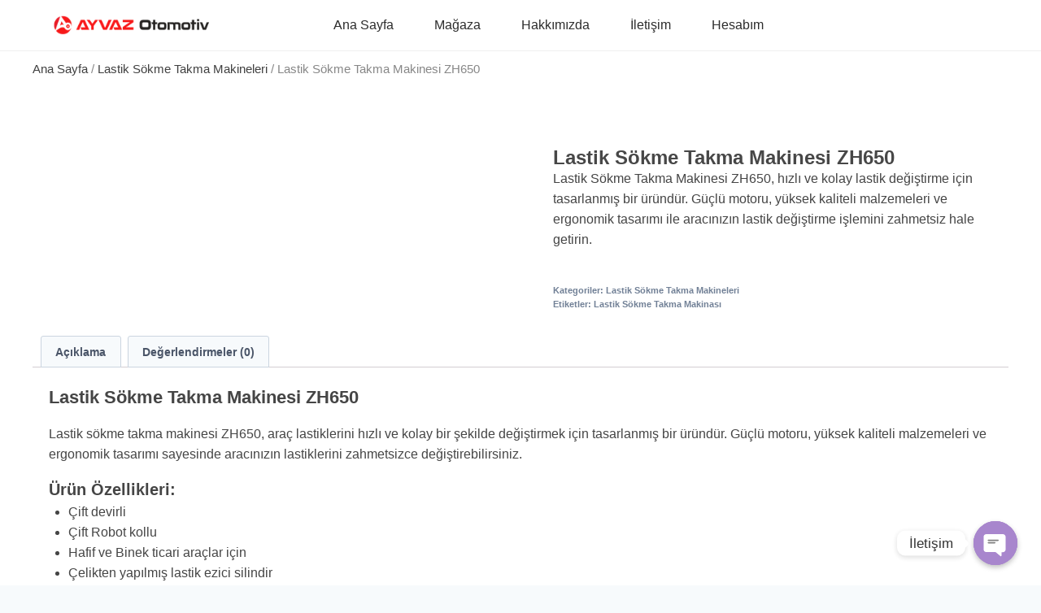

--- FILE ---
content_type: text/css
request_url: https://ayvazotomotiv.com/wp-content/uploads/elementor/css/post-3314.css?ver=1768778540
body_size: 1269
content:
.elementor-3314 .elementor-element.elementor-element-4430d0ae{--display:flex;--min-height:63px;--flex-direction:row;--container-widget-width:calc( ( 1 - var( --container-widget-flex-grow ) ) * 100% );--container-widget-height:100%;--container-widget-flex-grow:1;--container-widget-align-self:stretch;--flex-wrap-mobile:wrap;--justify-content:space-between;--align-items:center;--gap:0% 0%;--row-gap:0%;--column-gap:0%;border-style:solid;--border-style:solid;border-width:0px 0px 1px 0px;--border-top-width:0px;--border-right-width:0px;--border-bottom-width:1px;--border-left-width:0px;border-color:#DEDEDE78;--border-color:#DEDEDE78;--padding-top:0%;--padding-bottom:0%;--padding-left:5%;--padding-right:5%;}.elementor-3314 .elementor-element.elementor-element-4430d0ae:not(.elementor-motion-effects-element-type-background), .elementor-3314 .elementor-element.elementor-element-4430d0ae > .elementor-motion-effects-container > .elementor-motion-effects-layer{background-color:#FFFFFF;}.elementor-3314 .elementor-element.elementor-element-119cf967{--display:flex;--flex-direction:column;--container-widget-width:100%;--container-widget-height:initial;--container-widget-flex-grow:0;--container-widget-align-self:initial;--flex-wrap-mobile:wrap;--gap:0px 0px;--row-gap:0px;--column-gap:0px;--margin-top:0px;--margin-bottom:0px;--margin-left:0px;--margin-right:0px;--padding-top:0px;--padding-bottom:0px;--padding-left:0px;--padding-right:0px;}.elementor-widget-image .widget-image-caption{color:var( --e-global-color-text );font-family:var( --e-global-typography-text-font-family ), Sans-serif;font-weight:var( --e-global-typography-text-font-weight );}.elementor-3314 .elementor-element.elementor-element-401edaa1{width:100%;max-width:100%;text-align:start;}.elementor-3314 .elementor-element.elementor-element-401edaa1 > .elementor-widget-container{margin:0px 0px 0px 0px;padding:0px 0px 0px 0px;}.elementor-3314 .elementor-element.elementor-element-401edaa1.elementor-element{--flex-grow:0;--flex-shrink:0;}.elementor-3314 .elementor-element.elementor-element-401edaa1 img{width:196px;border-style:none;}.elementor-3314 .elementor-element.elementor-element-3fffd968{--display:flex;--flex-direction:row;--container-widget-width:calc( ( 1 - var( --container-widget-flex-grow ) ) * 100% );--container-widget-height:100%;--container-widget-flex-grow:1;--container-widget-align-self:stretch;--flex-wrap-mobile:wrap;--justify-content:flex-end;--align-items:center;--gap:0px 0px;--row-gap:0px;--column-gap:0px;--margin-top:0px;--margin-bottom:0px;--margin-left:0px;--margin-right:0px;--padding-top:0px;--padding-bottom:0px;--padding-left:0px;--padding-right:0px;}.elementor-widget-nav-menu .elementor-nav-menu .elementor-item{font-family:var( --e-global-typography-primary-font-family ), Sans-serif;font-weight:var( --e-global-typography-primary-font-weight );}.elementor-widget-nav-menu .elementor-nav-menu--main .elementor-item{color:var( --e-global-color-text );fill:var( --e-global-color-text );}.elementor-widget-nav-menu .elementor-nav-menu--main .elementor-item:hover,
					.elementor-widget-nav-menu .elementor-nav-menu--main .elementor-item.elementor-item-active,
					.elementor-widget-nav-menu .elementor-nav-menu--main .elementor-item.highlighted,
					.elementor-widget-nav-menu .elementor-nav-menu--main .elementor-item:focus{color:var( --e-global-color-accent );fill:var( --e-global-color-accent );}.elementor-widget-nav-menu .elementor-nav-menu--main:not(.e--pointer-framed) .elementor-item:before,
					.elementor-widget-nav-menu .elementor-nav-menu--main:not(.e--pointer-framed) .elementor-item:after{background-color:var( --e-global-color-accent );}.elementor-widget-nav-menu .e--pointer-framed .elementor-item:before,
					.elementor-widget-nav-menu .e--pointer-framed .elementor-item:after{border-color:var( --e-global-color-accent );}.elementor-widget-nav-menu{--e-nav-menu-divider-color:var( --e-global-color-text );}.elementor-widget-nav-menu .elementor-nav-menu--dropdown .elementor-item, .elementor-widget-nav-menu .elementor-nav-menu--dropdown  .elementor-sub-item{font-family:var( --e-global-typography-accent-font-family ), Sans-serif;font-weight:var( --e-global-typography-accent-font-weight );}.elementor-3314 .elementor-element.elementor-element-4bbba1b4 > .elementor-widget-container{margin:0px 0px 0px 0px;}.elementor-3314 .elementor-element.elementor-element-4bbba1b4 .elementor-menu-toggle{margin-left:auto;background-color:rgba(255, 255, 255, 0);}.elementor-3314 .elementor-element.elementor-element-4bbba1b4 .elementor-nav-menu .elementor-item{font-family:"Roboto", Sans-serif;font-size:16px;font-weight:400;text-transform:capitalize;}.elementor-3314 .elementor-element.elementor-element-4bbba1b4 .elementor-nav-menu--main .elementor-item{color:#2D2D2D;fill:#2D2D2D;padding-left:0px;padding-right:0px;padding-top:0px;padding-bottom:0px;}.elementor-3314 .elementor-element.elementor-element-4bbba1b4 .elementor-nav-menu--main .elementor-item:hover,
					.elementor-3314 .elementor-element.elementor-element-4bbba1b4 .elementor-nav-menu--main .elementor-item.elementor-item-active,
					.elementor-3314 .elementor-element.elementor-element-4bbba1b4 .elementor-nav-menu--main .elementor-item.highlighted,
					.elementor-3314 .elementor-element.elementor-element-4bbba1b4 .elementor-nav-menu--main .elementor-item:focus{color:#7F7F7F;fill:#7F7F7F;}.elementor-3314 .elementor-element.elementor-element-4bbba1b4 .elementor-nav-menu--main .elementor-item.elementor-item-active{color:#7F7F7F;}.elementor-3314 .elementor-element.elementor-element-4bbba1b4{--e-nav-menu-horizontal-menu-item-margin:calc( 50px / 2 );}.elementor-3314 .elementor-element.elementor-element-4bbba1b4 .elementor-nav-menu--main:not(.elementor-nav-menu--layout-horizontal) .elementor-nav-menu > li:not(:last-child){margin-bottom:50px;}.elementor-3314 .elementor-element.elementor-element-4bbba1b4 .elementor-nav-menu--dropdown a, .elementor-3314 .elementor-element.elementor-element-4bbba1b4 .elementor-menu-toggle{color:#FFFFFF;fill:#FFFFFF;}.elementor-3314 .elementor-element.elementor-element-4bbba1b4 .elementor-nav-menu--dropdown{background-color:#6F6F6F;border-style:none;border-radius:0px 0px 0px 0px;}.elementor-3314 .elementor-element.elementor-element-4bbba1b4 .elementor-nav-menu--dropdown a:hover,
					.elementor-3314 .elementor-element.elementor-element-4bbba1b4 .elementor-nav-menu--dropdown a:focus,
					.elementor-3314 .elementor-element.elementor-element-4bbba1b4 .elementor-nav-menu--dropdown a.elementor-item-active,
					.elementor-3314 .elementor-element.elementor-element-4bbba1b4 .elementor-nav-menu--dropdown a.highlighted,
					.elementor-3314 .elementor-element.elementor-element-4bbba1b4 .elementor-menu-toggle:hover,
					.elementor-3314 .elementor-element.elementor-element-4bbba1b4 .elementor-menu-toggle:focus{color:#000000;}.elementor-3314 .elementor-element.elementor-element-4bbba1b4 .elementor-nav-menu--dropdown a:hover,
					.elementor-3314 .elementor-element.elementor-element-4bbba1b4 .elementor-nav-menu--dropdown a:focus,
					.elementor-3314 .elementor-element.elementor-element-4bbba1b4 .elementor-nav-menu--dropdown a.elementor-item-active,
					.elementor-3314 .elementor-element.elementor-element-4bbba1b4 .elementor-nav-menu--dropdown a.highlighted{background-color:#FFFFFF;}.elementor-3314 .elementor-element.elementor-element-4bbba1b4 .elementor-nav-menu--dropdown a.elementor-item-active{color:#000000;background-color:#FFFFFF;}.elementor-3314 .elementor-element.elementor-element-4bbba1b4 .elementor-nav-menu--dropdown .elementor-item, .elementor-3314 .elementor-element.elementor-element-4bbba1b4 .elementor-nav-menu--dropdown  .elementor-sub-item{font-family:"Roboto", Sans-serif;}.elementor-3314 .elementor-element.elementor-element-4bbba1b4 .elementor-nav-menu--dropdown li:first-child a{border-top-left-radius:0px;border-top-right-radius:0px;}.elementor-3314 .elementor-element.elementor-element-4bbba1b4 .elementor-nav-menu--dropdown li:last-child a{border-bottom-right-radius:0px;border-bottom-left-radius:0px;}.elementor-3314 .elementor-element.elementor-element-4bbba1b4 .elementor-nav-menu--dropdown li:not(:last-child){border-style:solid;border-color:#000000;border-bottom-width:0px;}.elementor-3314 .elementor-element.elementor-element-4bbba1b4 .elementor-nav-menu--main > .elementor-nav-menu > li > .elementor-nav-menu--dropdown, .elementor-3314 .elementor-element.elementor-element-4bbba1b4 .elementor-nav-menu__container.elementor-nav-menu--dropdown{margin-top:20px !important;}.elementor-3314 .elementor-element.elementor-element-4bbba1b4 div.elementor-menu-toggle{color:#848484;}.elementor-3314 .elementor-element.elementor-element-4bbba1b4 div.elementor-menu-toggle svg{fill:#848484;}.elementor-3314 .elementor-element.elementor-element-4bbba1b4 div.elementor-menu-toggle:hover, .elementor-3314 .elementor-element.elementor-element-4bbba1b4 div.elementor-menu-toggle:focus{color:#ACA298;}.elementor-3314 .elementor-element.elementor-element-4bbba1b4 div.elementor-menu-toggle:hover svg, .elementor-3314 .elementor-element.elementor-element-4bbba1b4 div.elementor-menu-toggle:focus svg{fill:#ACA298;}.elementor-theme-builder-content-area{height:400px;}.elementor-location-header:before, .elementor-location-footer:before{content:"";display:table;clear:both;}@media(max-width:1024px){.elementor-3314 .elementor-element.elementor-element-4430d0ae{border-width:0px 0px 2px 0px;--border-top-width:0px;--border-right-width:0px;--border-bottom-width:2px;--border-left-width:0px;}.elementor-3314 .elementor-element.elementor-element-4bbba1b4 .elementor-nav-menu--dropdown a{padding-top:20px;padding-bottom:20px;}.elementor-3314 .elementor-element.elementor-element-4bbba1b4 .elementor-nav-menu--main > .elementor-nav-menu > li > .elementor-nav-menu--dropdown, .elementor-3314 .elementor-element.elementor-element-4bbba1b4 .elementor-nav-menu__container.elementor-nav-menu--dropdown{margin-top:29px !important;}}@media(min-width:768px){.elementor-3314 .elementor-element.elementor-element-4430d0ae{--content-width:1200px;}.elementor-3314 .elementor-element.elementor-element-119cf967{--width:30%;}.elementor-3314 .elementor-element.elementor-element-3fffd968{--width:70%;}}@media(max-width:767px){.elementor-3314 .elementor-element.elementor-element-4430d0ae{--flex-direction:row;--container-widget-width:initial;--container-widget-height:100%;--container-widget-flex-grow:1;--container-widget-align-self:stretch;--flex-wrap-mobile:wrap;--margin-top:0px;--margin-bottom:0px;--margin-left:0px;--margin-right:0px;}.elementor-3314 .elementor-element.elementor-element-119cf967{--width:50%;--flex-direction:row;--container-widget-width:initial;--container-widget-height:100%;--container-widget-flex-grow:1;--container-widget-align-self:stretch;--flex-wrap-mobile:wrap;--gap:0px 0px;--row-gap:0px;--column-gap:0px;--margin-top:0px;--margin-bottom:0px;--margin-left:0px;--margin-right:0px;--padding-top:0px;--padding-bottom:0px;--padding-left:0px;--padding-right:0px;}.elementor-3314 .elementor-element.elementor-element-401edaa1{width:var( --container-widget-width, 100% );max-width:100%;--container-widget-width:100%;--container-widget-flex-grow:0;}.elementor-3314 .elementor-element.elementor-element-401edaa1 > .elementor-widget-container{margin:0px 0px 0px 0px;padding:0px 0px 0px 0px;}.elementor-3314 .elementor-element.elementor-element-401edaa1 img{width:100%;max-width:100%;height:100%;border-radius:0px 0px 0px 0px;}.elementor-3314 .elementor-element.elementor-element-3fffd968{--width:45%;--flex-direction:row;--container-widget-width:initial;--container-widget-height:100%;--container-widget-flex-grow:1;--container-widget-align-self:stretch;--flex-wrap-mobile:wrap;--margin-top:0px;--margin-bottom:0px;--margin-left:0px;--margin-right:0px;--padding-top:0px;--padding-bottom:0px;--padding-left:0px;--padding-right:0px;}.elementor-3314 .elementor-element.elementor-element-4bbba1b4{width:auto;max-width:auto;}.elementor-3314 .elementor-element.elementor-element-4bbba1b4 > .elementor-widget-container{margin:0px 0px 0px 0px;padding:0% 0% 0% 0%;}.elementor-3314 .elementor-element.elementor-element-4bbba1b4 .elementor-nav-menu--dropdown{border-radius:0px 0px 0px 0px;}.elementor-3314 .elementor-element.elementor-element-4bbba1b4 .elementor-nav-menu--dropdown li:first-child a{border-top-left-radius:0px;border-top-right-radius:0px;}.elementor-3314 .elementor-element.elementor-element-4bbba1b4 .elementor-nav-menu--dropdown li:last-child a{border-bottom-right-radius:0px;border-bottom-left-radius:0px;}.elementor-3314 .elementor-element.elementor-element-4bbba1b4 .elementor-nav-menu--dropdown a{padding-left:20px;padding-right:20px;padding-top:20px;padding-bottom:20px;}.elementor-3314 .elementor-element.elementor-element-4bbba1b4 .elementor-nav-menu--main > .elementor-nav-menu > li > .elementor-nav-menu--dropdown, .elementor-3314 .elementor-element.elementor-element-4bbba1b4 .elementor-nav-menu__container.elementor-nav-menu--dropdown{margin-top:15px !important;}}

--- FILE ---
content_type: text/css
request_url: https://ayvazotomotiv.com/wp-content/uploads/elementor/css/post-3335.css?ver=1768778540
body_size: 2134
content:
.elementor-3335 .elementor-element.elementor-element-14e9beef{--display:flex;--flex-direction:row;--container-widget-width:calc( ( 1 - var( --container-widget-flex-grow ) ) * 100% );--container-widget-height:100%;--container-widget-flex-grow:1;--container-widget-align-self:stretch;--flex-wrap-mobile:wrap;--justify-content:space-around;--align-items:stretch;--gap:0px 0px;--row-gap:0px;--column-gap:0px;--margin-top:0px;--margin-bottom:0px;--margin-left:0px;--margin-right:0px;--padding-top:4%;--padding-bottom:2%;--padding-left:5%;--padding-right:5%;}.elementor-3335 .elementor-element.elementor-element-14e9beef:not(.elementor-motion-effects-element-type-background), .elementor-3335 .elementor-element.elementor-element-14e9beef > .elementor-motion-effects-container > .elementor-motion-effects-layer{background-color:#F5F5F7;}.elementor-3335 .elementor-element.elementor-element-d808e5{--display:flex;--flex-direction:column;--container-widget-width:100%;--container-widget-height:initial;--container-widget-flex-grow:0;--container-widget-align-self:initial;--flex-wrap-mobile:wrap;--gap:20px 20px;--row-gap:20px;--column-gap:20px;--margin-top:0px;--margin-bottom:0px;--margin-left:0px;--margin-right:0px;--padding-top:0px;--padding-bottom:0px;--padding-left:0px;--padding-right:20px;}.elementor-3335 .elementor-element.elementor-element-d808e5.e-con{--flex-grow:0;--flex-shrink:0;}.elementor-widget-heading .elementor-heading-title{font-family:var( --e-global-typography-primary-font-family ), Sans-serif;font-weight:var( --e-global-typography-primary-font-weight );color:var( --e-global-color-primary );}.elementor-3335 .elementor-element.elementor-element-358a945c .elementor-heading-title{font-family:"Inter", Sans-serif;font-size:20px;font-weight:600;text-transform:capitalize;font-style:normal;text-decoration:none;line-height:24px;letter-spacing:0px;word-spacing:0px;color:#454545;}.elementor-widget-nav-menu .elementor-nav-menu .elementor-item{font-family:var( --e-global-typography-primary-font-family ), Sans-serif;font-weight:var( --e-global-typography-primary-font-weight );}.elementor-widget-nav-menu .elementor-nav-menu--main .elementor-item{color:var( --e-global-color-text );fill:var( --e-global-color-text );}.elementor-widget-nav-menu .elementor-nav-menu--main .elementor-item:hover,
					.elementor-widget-nav-menu .elementor-nav-menu--main .elementor-item.elementor-item-active,
					.elementor-widget-nav-menu .elementor-nav-menu--main .elementor-item.highlighted,
					.elementor-widget-nav-menu .elementor-nav-menu--main .elementor-item:focus{color:var( --e-global-color-accent );fill:var( --e-global-color-accent );}.elementor-widget-nav-menu .elementor-nav-menu--main:not(.e--pointer-framed) .elementor-item:before,
					.elementor-widget-nav-menu .elementor-nav-menu--main:not(.e--pointer-framed) .elementor-item:after{background-color:var( --e-global-color-accent );}.elementor-widget-nav-menu .e--pointer-framed .elementor-item:before,
					.elementor-widget-nav-menu .e--pointer-framed .elementor-item:after{border-color:var( --e-global-color-accent );}.elementor-widget-nav-menu{--e-nav-menu-divider-color:var( --e-global-color-text );}.elementor-widget-nav-menu .elementor-nav-menu--dropdown .elementor-item, .elementor-widget-nav-menu .elementor-nav-menu--dropdown  .elementor-sub-item{font-family:var( --e-global-typography-accent-font-family ), Sans-serif;font-weight:var( --e-global-typography-accent-font-weight );}.elementor-3335 .elementor-element.elementor-element-13a767b0 > .elementor-widget-container{margin:0px 0px 0px 0px;padding:0px 0px 0px 0px;}.elementor-3335 .elementor-element.elementor-element-13a767b0.elementor-element{--align-self:flex-start;}.elementor-3335 .elementor-element.elementor-element-13a767b0 .elementor-nav-menu .elementor-item{font-family:"Roboto", Sans-serif;font-size:18px;font-weight:300;text-transform:capitalize;font-style:normal;text-decoration:none;line-height:2em;letter-spacing:-0.8px;word-spacing:0px;}.elementor-3335 .elementor-element.elementor-element-13a767b0 .elementor-nav-menu--main .elementor-item{color:#313131;fill:#313131;padding-left:0px;padding-right:0px;padding-top:0px;padding-bottom:0px;}.elementor-3335 .elementor-element.elementor-element-13a767b0 .elementor-nav-menu--main .elementor-item:hover,
					.elementor-3335 .elementor-element.elementor-element-13a767b0 .elementor-nav-menu--main .elementor-item.elementor-item-active,
					.elementor-3335 .elementor-element.elementor-element-13a767b0 .elementor-nav-menu--main .elementor-item.highlighted,
					.elementor-3335 .elementor-element.elementor-element-13a767b0 .elementor-nav-menu--main .elementor-item:focus{color:#474747;fill:#474747;}.elementor-3335 .elementor-element.elementor-element-13a767b0{--e-nav-menu-horizontal-menu-item-margin:calc( 0px / 2 );}.elementor-3335 .elementor-element.elementor-element-13a767b0 .elementor-nav-menu--main:not(.elementor-nav-menu--layout-horizontal) .elementor-nav-menu > li:not(:last-child){margin-bottom:0px;}.elementor-3335 .elementor-element.elementor-element-13a767b0 .elementor-nav-menu--dropdown .elementor-item, .elementor-3335 .elementor-element.elementor-element-13a767b0 .elementor-nav-menu--dropdown  .elementor-sub-item{font-family:"Inter", Sans-serif;font-size:16px;font-weight:500;text-transform:capitalize;font-style:normal;text-decoration:none;letter-spacing:-0.2px;word-spacing:0px;}.elementor-3335 .elementor-element.elementor-element-4de4c815{--display:flex;--flex-direction:column;--container-widget-width:100%;--container-widget-height:initial;--container-widget-flex-grow:0;--container-widget-align-self:initial;--flex-wrap-mobile:wrap;--gap:20px 20px;--row-gap:20px;--column-gap:20px;--margin-top:0px;--margin-bottom:0px;--margin-left:0px;--margin-right:0px;--padding-top:0px;--padding-bottom:0px;--padding-left:0px;--padding-right:20px;}.elementor-3335 .elementor-element.elementor-element-4de4c815.e-con{--flex-grow:0;--flex-shrink:0;}.elementor-3335 .elementor-element.elementor-element-6eef744c .elementor-heading-title{font-family:"Inter", Sans-serif;font-size:20px;font-weight:600;text-transform:capitalize;font-style:normal;text-decoration:none;line-height:24px;letter-spacing:0px;word-spacing:0px;color:#454545;}.elementor-widget-icon-list .elementor-icon-list-item:not(:last-child):after{border-color:var( --e-global-color-text );}.elementor-widget-icon-list .elementor-icon-list-icon i{color:var( --e-global-color-primary );}.elementor-widget-icon-list .elementor-icon-list-icon svg{fill:var( --e-global-color-primary );}.elementor-widget-icon-list .elementor-icon-list-item > .elementor-icon-list-text, .elementor-widget-icon-list .elementor-icon-list-item > a{font-family:var( --e-global-typography-text-font-family ), Sans-serif;font-weight:var( --e-global-typography-text-font-weight );}.elementor-widget-icon-list .elementor-icon-list-text{color:var( --e-global-color-secondary );}.elementor-3335 .elementor-element.elementor-element-4e9955ec > .elementor-widget-container{margin:0px 0px 0px 0px;padding:0px 0px 0px 0px;}.elementor-3335 .elementor-element.elementor-element-4e9955ec.elementor-element{--align-self:flex-start;--flex-grow:0;--flex-shrink:0;}.elementor-3335 .elementor-element.elementor-element-4e9955ec .elementor-icon-list-items:not(.elementor-inline-items) .elementor-icon-list-item:not(:last-child){padding-block-end:calc(13px/2);}.elementor-3335 .elementor-element.elementor-element-4e9955ec .elementor-icon-list-items:not(.elementor-inline-items) .elementor-icon-list-item:not(:first-child){margin-block-start:calc(13px/2);}.elementor-3335 .elementor-element.elementor-element-4e9955ec .elementor-icon-list-items.elementor-inline-items .elementor-icon-list-item{margin-inline:calc(13px/2);}.elementor-3335 .elementor-element.elementor-element-4e9955ec .elementor-icon-list-items.elementor-inline-items{margin-inline:calc(-13px/2);}.elementor-3335 .elementor-element.elementor-element-4e9955ec .elementor-icon-list-items.elementor-inline-items .elementor-icon-list-item:after{inset-inline-end:calc(-13px/2);}.elementor-3335 .elementor-element.elementor-element-4e9955ec .elementor-icon-list-icon i{color:#313131;transition:color 0.3s;}.elementor-3335 .elementor-element.elementor-element-4e9955ec .elementor-icon-list-icon svg{fill:#313131;transition:fill 0.3s;}.elementor-3335 .elementor-element.elementor-element-4e9955ec{--e-icon-list-icon-size:14px;--e-icon-list-icon-align:left;--e-icon-list-icon-margin:0 calc(var(--e-icon-list-icon-size, 1em) * 0.25) 0 0;--icon-vertical-align:flex-start;--icon-vertical-offset:4px;}.elementor-3335 .elementor-element.elementor-element-4e9955ec .elementor-icon-list-item > .elementor-icon-list-text, .elementor-3335 .elementor-element.elementor-element-4e9955ec .elementor-icon-list-item > a{font-family:"Roboto", Sans-serif;font-size:18px;font-weight:300;text-transform:capitalize;font-style:normal;text-decoration:none;line-height:1.7em;word-spacing:0px;}.elementor-3335 .elementor-element.elementor-element-4e9955ec .elementor-icon-list-text{color:#313131;transition:color 0.3s;}.elementor-3335 .elementor-element.elementor-element-71886a75{--display:flex;--flex-direction:column;--container-widget-width:100%;--container-widget-height:initial;--container-widget-flex-grow:0;--container-widget-align-self:initial;--flex-wrap-mobile:wrap;--gap:20px 20px;--row-gap:20px;--column-gap:20px;--margin-top:0px;--margin-bottom:0px;--margin-left:0px;--margin-right:0px;--padding-top:0px;--padding-bottom:0px;--padding-left:0px;--padding-right:20px;}.elementor-3335 .elementor-element.elementor-element-71886a75.e-con{--flex-grow:0;--flex-shrink:0;}.elementor-3335 .elementor-element.elementor-element-3533ad94 .elementor-heading-title{font-family:"Inter", Sans-serif;font-size:20px;font-weight:600;text-transform:capitalize;font-style:normal;text-decoration:none;line-height:24px;letter-spacing:0px;word-spacing:0px;color:#454545;}.elementor-3335 .elementor-element.elementor-element-1909f8dd{--grid-template-columns:repeat(0, auto);--icon-size:30px;--grid-column-gap:22px;--grid-row-gap:0px;}.elementor-3335 .elementor-element.elementor-element-1909f8dd .elementor-widget-container{text-align:left;}.elementor-3335 .elementor-element.elementor-element-1909f8dd .elementor-social-icon{background-color:#FFFFFF00;--icon-padding:0em;}.elementor-3335 .elementor-element.elementor-element-1909f8dd .elementor-social-icon i{color:#737373;}.elementor-3335 .elementor-element.elementor-element-1909f8dd .elementor-social-icon svg{fill:#737373;}.elementor-3335 .elementor-element.elementor-element-2d63a2b9{--display:flex;--flex-direction:column;--container-widget-width:100%;--container-widget-height:initial;--container-widget-flex-grow:0;--container-widget-align-self:initial;--flex-wrap-mobile:wrap;--gap:20px 20px;--row-gap:20px;--column-gap:20px;--margin-top:0px;--margin-bottom:0px;--margin-left:0px;--margin-right:0px;--padding-top:0px;--padding-bottom:0px;--padding-left:0px;--padding-right:20px;}.elementor-3335 .elementor-element.elementor-element-2d63a2b9.e-con{--flex-grow:0;--flex-shrink:0;}.elementor-widget-image .widget-image-caption{color:var( --e-global-color-text );font-family:var( --e-global-typography-text-font-family ), Sans-serif;font-weight:var( --e-global-typography-text-font-weight );}.elementor-3335 .elementor-element.elementor-element-583dc13e > .elementor-widget-container{margin:0px 0px 0px 0px;padding:0px 0px 0px 0px;}.elementor-3335 .elementor-element.elementor-element-583dc13e.elementor-element{--align-self:flex-start;}.elementor-3335 .elementor-element.elementor-element-583dc13e{text-align:start;}.elementor-3335 .elementor-element.elementor-element-583dc13e img{width:100%;max-width:100%;height:32px;object-fit:contain;object-position:center center;}.elementor-widget-text-editor{font-family:var( --e-global-typography-text-font-family ), Sans-serif;font-weight:var( --e-global-typography-text-font-weight );color:var( --e-global-color-text );}.elementor-widget-text-editor.elementor-drop-cap-view-stacked .elementor-drop-cap{background-color:var( --e-global-color-primary );}.elementor-widget-text-editor.elementor-drop-cap-view-framed .elementor-drop-cap, .elementor-widget-text-editor.elementor-drop-cap-view-default .elementor-drop-cap{color:var( --e-global-color-primary );border-color:var( --e-global-color-primary );}.elementor-3335 .elementor-element.elementor-element-63d76a65 > .elementor-widget-container{margin:-30px 0px 0px 0px;padding:0px 0px 0px 0px;}.elementor-3335 .elementor-element.elementor-element-63d76a65.elementor-element{--align-self:flex-start;}.elementor-3335 .elementor-element.elementor-element-63d76a65{column-gap:0px;text-align:start;font-family:"Roboto", Sans-serif;font-size:18px;font-weight:300;text-transform:none;font-style:normal;text-decoration:none;line-height:1.6em;word-spacing:0px;color:#313131;}.elementor-3335 .elementor-element.elementor-element-5e65cc6f{--display:flex;--flex-direction:row;--container-widget-width:calc( ( 1 - var( --container-widget-flex-grow ) ) * 100% );--container-widget-height:100%;--container-widget-flex-grow:1;--container-widget-align-self:stretch;--flex-wrap-mobile:wrap;--justify-content:center;--align-items:center;--gap:0px 0px;--row-gap:0px;--column-gap:0px;border-style:none;--border-style:none;--border-radius:0px 0px 0px 0px;--margin-top:0%;--margin-bottom:0%;--margin-left:0%;--margin-right:0%;--padding-top:0%;--padding-bottom:0%;--padding-left:5%;--padding-right:5%;}.elementor-3335 .elementor-element.elementor-element-5e65cc6f:not(.elementor-motion-effects-element-type-background), .elementor-3335 .elementor-element.elementor-element-5e65cc6f > .elementor-motion-effects-container > .elementor-motion-effects-layer{background-color:#F5F5F7;}.elementor-3335 .elementor-element.elementor-element-825a29c{--display:flex;--flex-direction:row;--container-widget-width:calc( ( 1 - var( --container-widget-flex-grow ) ) * 100% );--container-widget-height:100%;--container-widget-flex-grow:1;--container-widget-align-self:stretch;--flex-wrap-mobile:wrap;--justify-content:center;--align-items:center;--gap:0px 0px;--row-gap:0px;--column-gap:0px;border-style:groove;--border-style:groove;border-width:2px 0px 0px 0px;--border-top-width:2px;--border-right-width:0px;--border-bottom-width:0px;--border-left-width:0px;border-color:#F1F1F159;--border-color:#F1F1F159;--border-radius:0px 0px 0px 0px;--margin-top:0%;--margin-bottom:0%;--margin-left:0%;--margin-right:0%;--padding-top:0%;--padding-bottom:0%;--padding-left:5%;--padding-right:5%;}.elementor-3335 .elementor-element.elementor-element-b88825a{text-align:center;font-family:"Inter", Sans-serif;font-size:15px;font-weight:400;text-transform:none;font-style:normal;text-decoration:none;line-height:1.5em;letter-spacing:-0.8px;word-spacing:0px;color:#828282;}.elementor-theme-builder-content-area{height:400px;}.elementor-location-header:before, .elementor-location-footer:before{content:"";display:table;clear:both;}@media(max-width:1024px){.elementor-3335 .elementor-element.elementor-element-14e9beef{--flex-direction:column;--container-widget-width:100%;--container-widget-height:initial;--container-widget-flex-grow:0;--container-widget-align-self:initial;--flex-wrap-mobile:wrap;--gap:50px 50px;--row-gap:50px;--column-gap:50px;--flex-wrap:wrap;--margin-top:0px;--margin-bottom:0px;--margin-left:0px;--margin-right:0px;--padding-top:59px;--padding-bottom:50px;--padding-left:20px;--padding-right:20px;}.elementor-3335 .elementor-element.elementor-element-d808e5{--gap:30px 30px;--row-gap:30px;--column-gap:30px;--margin-top:0px;--margin-bottom:25px;--margin-left:0px;--margin-right:0px;--padding-top:0px;--padding-bottom:0px;--padding-left:0px;--padding-right:0px;}.elementor-3335 .elementor-element.elementor-element-358a945c .elementor-heading-title{font-size:29px;}.elementor-3335 .elementor-element.elementor-element-13a767b0 .elementor-nav-menu .elementor-item{font-size:18px;line-height:2em;}.elementor-3335 .elementor-element.elementor-element-13a767b0 .elementor-nav-menu--dropdown .elementor-item, .elementor-3335 .elementor-element.elementor-element-13a767b0 .elementor-nav-menu--dropdown  .elementor-sub-item{font-size:14px;}.elementor-3335 .elementor-element.elementor-element-4de4c815{--gap:30px 30px;--row-gap:30px;--column-gap:30px;--margin-top:0px;--margin-bottom:25px;--margin-left:0px;--margin-right:0px;--padding-top:0px;--padding-bottom:0px;--padding-left:0px;--padding-right:0px;}.elementor-3335 .elementor-element.elementor-element-6eef744c .elementor-heading-title{font-size:29px;}.elementor-3335 .elementor-element.elementor-element-4e9955ec .elementor-icon-list-item > .elementor-icon-list-text, .elementor-3335 .elementor-element.elementor-element-4e9955ec .elementor-icon-list-item > a{font-size:18px;}.elementor-3335 .elementor-element.elementor-element-71886a75{--gap:30px 30px;--row-gap:30px;--column-gap:30px;--margin-top:0px;--margin-bottom:25px;--margin-left:0px;--margin-right:0px;--padding-top:0px;--padding-bottom:0px;--padding-left:0px;--padding-right:0px;}.elementor-3335 .elementor-element.elementor-element-3533ad94 .elementor-heading-title{font-size:29px;}.elementor-3335 .elementor-element.elementor-element-1909f8dd{--icon-size:30px;}.elementor-3335 .elementor-element.elementor-element-2d63a2b9{--gap:0px 0px;--row-gap:0px;--column-gap:0px;--margin-top:0px;--margin-bottom:25px;--margin-left:0px;--margin-right:0px;--padding-top:0px;--padding-bottom:0px;--padding-left:0px;--padding-right:0px;}.elementor-3335 .elementor-element.elementor-element-583dc13e > .elementor-widget-container{margin:0px 0px 0px 0px;padding:0px 0px 0px 0px;}.elementor-3335 .elementor-element.elementor-element-583dc13e{text-align:center;}.elementor-3335 .elementor-element.elementor-element-583dc13e img{width:100%;max-width:100%;height:32px;}.elementor-3335 .elementor-element.elementor-element-63d76a65 > .elementor-widget-container{margin:0px 0px 0px 0px;padding:0% 0% 0% 0%;}.elementor-3335 .elementor-element.elementor-element-63d76a65{text-align:start;font-size:18px;}.elementor-3335 .elementor-element.elementor-element-5e65cc6f{--margin-top:0%;--margin-bottom:0%;--margin-left:0%;--margin-right:0%;--padding-top:0px;--padding-bottom:0px;--padding-left:0px;--padding-right:0px;}.elementor-3335 .elementor-element.elementor-element-825a29c{--margin-top:0%;--margin-bottom:0%;--margin-left:0%;--margin-right:0%;--padding-top:0px;--padding-bottom:0px;--padding-left:0px;--padding-right:0px;}.elementor-3335 .elementor-element.elementor-element-b88825a > .elementor-widget-container{margin:0px 0px 0px 0px;padding:0px 0px 0px 0px;}.elementor-3335 .elementor-element.elementor-element-b88825a{font-size:14px;}}@media(max-width:767px){.elementor-3335 .elementor-element.elementor-element-14e9beef{--flex-direction:column;--container-widget-width:calc( ( 1 - var( --container-widget-flex-grow ) ) * 100% );--container-widget-height:initial;--container-widget-flex-grow:0;--container-widget-align-self:initial;--flex-wrap-mobile:wrap;--align-items:flex-start;--margin-top:0px;--margin-bottom:0px;--margin-left:0px;--margin-right:0px;--padding-top:50px;--padding-bottom:0px;--padding-left:20px;--padding-right:20px;}.elementor-3335 .elementor-element.elementor-element-d808e5{--width:100%;--flex-direction:column;--container-widget-width:calc( ( 1 - var( --container-widget-flex-grow ) ) * 100% );--container-widget-height:initial;--container-widget-flex-grow:0;--container-widget-align-self:initial;--flex-wrap-mobile:wrap;--align-items:flex-start;--gap:20px 20px;--row-gap:20px;--column-gap:20px;--margin-top:0px;--margin-bottom:25px;--margin-left:0px;--margin-right:0px;--padding-top:0px;--padding-bottom:0px;--padding-left:0px;--padding-right:0px;}.elementor-3335 .elementor-element.elementor-element-d808e5.e-con{--align-self:center;}.elementor-3335 .elementor-element.elementor-element-358a945c > .elementor-widget-container{margin:0px 0px 0px 0px;padding:0px 0px 0px 0px;}.elementor-3335 .elementor-element.elementor-element-358a945c .elementor-heading-title{font-size:20px;}.elementor-3335 .elementor-element.elementor-element-13a767b0{width:var( --container-widget-width, 230px );max-width:230px;--container-widget-width:230px;--container-widget-flex-grow:0;}.elementor-3335 .elementor-element.elementor-element-13a767b0 > .elementor-widget-container{margin:0px 0px 0px 0px;padding:0px 0px 0px 0px;}.elementor-3335 .elementor-element.elementor-element-13a767b0 .elementor-nav-menu .elementor-item{font-size:17px;}.elementor-3335 .elementor-element.elementor-element-13a767b0 .elementor-nav-menu--main .elementor-item{padding-top:1px;padding-bottom:1px;}.elementor-3335 .elementor-element.elementor-element-13a767b0 .elementor-nav-menu--dropdown .elementor-item, .elementor-3335 .elementor-element.elementor-element-13a767b0 .elementor-nav-menu--dropdown  .elementor-sub-item{font-size:14px;}.elementor-3335 .elementor-element.elementor-element-4de4c815{--width:100%;--flex-direction:column;--container-widget-width:calc( ( 1 - var( --container-widget-flex-grow ) ) * 100% );--container-widget-height:initial;--container-widget-flex-grow:0;--container-widget-align-self:initial;--flex-wrap-mobile:wrap;--align-items:flex-start;--gap:20px 20px;--row-gap:20px;--column-gap:20px;--margin-top:0px;--margin-bottom:25px;--margin-left:0px;--margin-right:0px;--padding-top:0px;--padding-bottom:0px;--padding-left:0px;--padding-right:0px;}.elementor-3335 .elementor-element.elementor-element-4de4c815.e-con{--align-self:center;}.elementor-3335 .elementor-element.elementor-element-6eef744c > .elementor-widget-container{margin:0px 0px 0px 0px;padding:0px 0px 0px 0px;}.elementor-3335 .elementor-element.elementor-element-6eef744c .elementor-heading-title{font-size:20px;}.elementor-3335 .elementor-element.elementor-element-4e9955ec{width:var( --container-widget-width, 378px );max-width:378px;--container-widget-width:378px;--container-widget-flex-grow:0;--icon-vertical-align:flex-start;}.elementor-3335 .elementor-element.elementor-element-4e9955ec > .elementor-widget-container{margin:0px 0px 0px 0px;padding:0px 0px 0px 0px;}.elementor-3335 .elementor-element.elementor-element-4e9955ec .elementor-icon-list-items:not(.elementor-inline-items) .elementor-icon-list-item:not(:last-child){padding-block-end:calc(15px/2);}.elementor-3335 .elementor-element.elementor-element-4e9955ec .elementor-icon-list-items:not(.elementor-inline-items) .elementor-icon-list-item:not(:first-child){margin-block-start:calc(15px/2);}.elementor-3335 .elementor-element.elementor-element-4e9955ec .elementor-icon-list-items.elementor-inline-items .elementor-icon-list-item{margin-inline:calc(15px/2);}.elementor-3335 .elementor-element.elementor-element-4e9955ec .elementor-icon-list-items.elementor-inline-items{margin-inline:calc(-15px/2);}.elementor-3335 .elementor-element.elementor-element-4e9955ec .elementor-icon-list-items.elementor-inline-items .elementor-icon-list-item:after{inset-inline-end:calc(-15px/2);}.elementor-3335 .elementor-element.elementor-element-4e9955ec .elementor-icon-list-item > .elementor-icon-list-text, .elementor-3335 .elementor-element.elementor-element-4e9955ec .elementor-icon-list-item > a{font-size:17px;}.elementor-3335 .elementor-element.elementor-element-71886a75{--width:100%;--flex-direction:column;--container-widget-width:calc( ( 1 - var( --container-widget-flex-grow ) ) * 100% );--container-widget-height:initial;--container-widget-flex-grow:0;--container-widget-align-self:initial;--flex-wrap-mobile:wrap;--align-items:flex-start;--gap:20px 20px;--row-gap:20px;--column-gap:20px;--margin-top:0px;--margin-bottom:25px;--margin-left:0px;--margin-right:0px;--padding-top:0px;--padding-bottom:0px;--padding-left:0px;--padding-right:0px;}.elementor-3335 .elementor-element.elementor-element-71886a75.e-con{--align-self:center;}.elementor-3335 .elementor-element.elementor-element-3533ad94 > .elementor-widget-container{margin:0px 0px 0px 0px;padding:0px 0px 0px 0px;}.elementor-3335 .elementor-element.elementor-element-3533ad94 .elementor-heading-title{font-size:20px;}.elementor-3335 .elementor-element.elementor-element-1909f8dd > .elementor-widget-container{margin:0px 0px 0px 0px;padding:0px 0px 0px 0px;}.elementor-3335 .elementor-element.elementor-element-1909f8dd.elementor-element{--align-self:flex-start;}.elementor-3335 .elementor-element.elementor-element-1909f8dd{--icon-size:26px;}.elementor-3335 .elementor-element.elementor-element-2d63a2b9{--width:100%;--flex-direction:column;--container-widget-width:calc( ( 1 - var( --container-widget-flex-grow ) ) * 100% );--container-widget-height:initial;--container-widget-flex-grow:0;--container-widget-align-self:initial;--flex-wrap-mobile:wrap;--align-items:flex-start;--gap:10px 10px;--row-gap:10px;--column-gap:10px;--margin-top:0px;--margin-bottom:20px;--margin-left:0px;--margin-right:0px;--padding-top:0px;--padding-bottom:0px;--padding-left:0px;--padding-right:0px;}.elementor-3335 .elementor-element.elementor-element-2d63a2b9.e-con{--align-self:center;}.elementor-3335 .elementor-element.elementor-element-583dc13e > .elementor-widget-container{margin:0px 0px 0px 0px;padding:0px 0px 0px 0px;}.elementor-3335 .elementor-element.elementor-element-583dc13e.elementor-element{--align-self:flex-start;}.elementor-3335 .elementor-element.elementor-element-583dc13e{text-align:start;}.elementor-3335 .elementor-element.elementor-element-583dc13e img{width:100%;height:32px;}.elementor-3335 .elementor-element.elementor-element-63d76a65{width:var( --container-widget-width, 100% );max-width:100%;--container-widget-width:100%;--container-widget-flex-grow:0;text-align:start;font-size:16px;}.elementor-3335 .elementor-element.elementor-element-63d76a65 > .elementor-widget-container{margin:0px 0px 0px 0px;padding:0% 0% 0% 0%;}.elementor-3335 .elementor-element.elementor-element-63d76a65.elementor-element{--align-self:flex-start;}.elementor-3335 .elementor-element.elementor-element-5e65cc6f{--flex-direction:column;--container-widget-width:100%;--container-widget-height:initial;--container-widget-flex-grow:0;--container-widget-align-self:initial;--flex-wrap-mobile:wrap;--gap:15px 15px;--row-gap:15px;--column-gap:15px;--margin-top:0%;--margin-bottom:0%;--margin-left:0%;--margin-right:0%;--padding-top:0px;--padding-bottom:0px;--padding-left:0px;--padding-right:0px;}.elementor-3335 .elementor-element.elementor-element-825a29c{--flex-direction:column;--container-widget-width:100%;--container-widget-height:initial;--container-widget-flex-grow:0;--container-widget-align-self:initial;--flex-wrap-mobile:wrap;--gap:15px 15px;--row-gap:15px;--column-gap:15px;--margin-top:0%;--margin-bottom:0%;--margin-left:0%;--margin-right:0%;--padding-top:0px;--padding-bottom:0px;--padding-left:0px;--padding-right:0px;}.elementor-3335 .elementor-element.elementor-element-b88825a > .elementor-widget-container{margin:0px 0px 0px 0px;padding:0px 0px 0px 0px;}.elementor-3335 .elementor-element.elementor-element-b88825a{text-align:center;font-size:16px;}}@media(min-width:768px){.elementor-3335 .elementor-element.elementor-element-d808e5{--width:170px;}.elementor-3335 .elementor-element.elementor-element-4de4c815{--width:26%;}.elementor-3335 .elementor-element.elementor-element-71886a75{--width:280px;}.elementor-3335 .elementor-element.elementor-element-2d63a2b9{--width:30%;}.elementor-3335 .elementor-element.elementor-element-5e65cc6f{--content-width:1200px;}}@media(max-width:1024px) and (min-width:768px){.elementor-3335 .elementor-element.elementor-element-d808e5{--width:100%;}.elementor-3335 .elementor-element.elementor-element-4de4c815{--width:100%;}.elementor-3335 .elementor-element.elementor-element-71886a75{--width:100%;}.elementor-3335 .elementor-element.elementor-element-2d63a2b9{--width:100%;}.elementor-3335 .elementor-element.elementor-element-5e65cc6f{--content-width:600px;}}

--- FILE ---
content_type: text/css
request_url: https://ayvazotomotiv.com/wp-content/uploads/elementor/css/post-4106.css?ver=1768778572
body_size: 1261
content:
.elementor-4106 .elementor-element.elementor-element-3bb9ef6{--display:flex;--flex-direction:column;--container-widget-width:100%;--container-widget-height:initial;--container-widget-flex-grow:0;--container-widget-align-self:initial;--flex-wrap-mobile:wrap;}.elementor-4106 .elementor-element.elementor-element-fdbd43d .woocommerce-breadcrumb{color:#878787;font-family:"Roboto", Sans-serif;font-size:15px;font-weight:500;}.elementor-4106 .elementor-element.elementor-element-fdbd43d .woocommerce-breadcrumb > a{color:#404040;}.elementor-4106 .elementor-element.elementor-element-4555780{--display:flex;--flex-direction:row;--container-widget-width:initial;--container-widget-height:100%;--container-widget-flex-grow:1;--container-widget-align-self:stretch;--flex-wrap-mobile:wrap;--gap:0px 0px;--row-gap:0px;--column-gap:0px;}.elementor-4106 .elementor-element.elementor-element-f360ca1{--display:flex;--flex-direction:column;--container-widget-width:100%;--container-widget-height:initial;--container-widget-flex-grow:0;--container-widget-align-self:initial;--flex-wrap-mobile:wrap;--margin-top:0px;--margin-bottom:0px;--margin-left:0px;--margin-right:0px;--padding-top:10px;--padding-bottom:10px;--padding-left:10px;--padding-right:40px;}.elementor-4106 .elementor-element.elementor-element-10b9745 > .elementor-widget-container{margin:0px 0px 0px 0px;padding:0px 0px 0px 0px;}.woocommerce .elementor-4106 .elementor-element.elementor-element-10b9745 .woocommerce-product-gallery__trigger + .woocommerce-product-gallery__wrapper,
					.woocommerce .elementor-4106 .elementor-element.elementor-element-10b9745 .flex-viewport{border-radius:5px 5px 5px 5px;}.woocommerce .elementor-4106 .elementor-element.elementor-element-10b9745 .flex-viewport:not(:last-child){margin-bottom:10px;}.woocommerce .elementor-4106 .elementor-element.elementor-element-10b9745 .flex-control-thumbs img{border-style:groove;border-width:1px 1px 1px 1px;border-radius:5px 5px 5px 5px;}.woocommerce .elementor-4106 .elementor-element.elementor-element-10b9745 .flex-control-thumbs li{padding-right:calc(5px / 2);padding-left:calc(5px / 2);padding-bottom:5px;}.woocommerce .elementor-4106 .elementor-element.elementor-element-10b9745 .flex-control-thumbs{margin-right:calc(-5px / 2);margin-left:calc(-5px / 2);}.elementor-4106 .elementor-element.elementor-element-f57b628{--display:flex;--flex-direction:column;--container-widget-width:100%;--container-widget-height:initial;--container-widget-flex-grow:0;--container-widget-align-self:initial;--flex-wrap-mobile:wrap;--margin-top:0px;--margin-bottom:0px;--margin-left:0px;--margin-right:0px;--padding-top:10px;--padding-bottom:10px;--padding-left:40px;--padding-right:10px;}.elementor-widget-woocommerce-product-title .elementor-heading-title{font-family:var( --e-global-typography-primary-font-family ), Sans-serif;font-weight:var( --e-global-typography-primary-font-weight );color:var( --e-global-color-primary );}.elementor-4106 .elementor-element.elementor-element-d2fec14 > .elementor-widget-container{margin:40px 0px -15px 0px;padding:0px 0px 0px 0px;}.elementor-4106 .elementor-element.elementor-element-d2fec14 .elementor-heading-title{color:#474747;}.elementor-4106 .elementor-element.elementor-element-5bbe57d > .elementor-widget-container{margin:0px 0px 0px 0px;padding:0px 0px 0px 0px;}.woocommerce .elementor-widget-woocommerce-product-price .price{color:var( --e-global-color-primary );font-family:var( --e-global-typography-primary-font-family ), Sans-serif;font-weight:var( --e-global-typography-primary-font-weight );}.elementor-4106 .elementor-element.elementor-element-153961f > .elementor-widget-container{margin:-15px 0px -20px 0px;padding:0px 0px 0px 0px;}.woocommerce .elementor-4106 .elementor-element.elementor-element-153961f .price{color:#FF0000;font-family:"Roboto", Sans-serif;font-size:30px;font-weight:500;}.woocommerce .elementor-4106 .elementor-element.elementor-element-153961f .price ins{font-family:"Roboto", Sans-serif;font-size:40px;}.elementor-widget-woocommerce-product-add-to-cart .added_to_cart{font-family:var( --e-global-typography-accent-font-family ), Sans-serif;font-weight:var( --e-global-typography-accent-font-weight );}.elementor-4106 .elementor-element.elementor-element-99c5d54 > .elementor-widget-container{margin:-20px 0px 0px 0px;padding:0px 0px 0px 0px;}.elementor-4106 .elementor-element.elementor-element-99c5d54 .cart button, .elementor-4106 .elementor-element.elementor-element-99c5d54 .cart .button{font-family:"Roboto", Sans-serif;font-size:20px;font-weight:600;border-style:none;color:#FFFFFF;background-color:#FF0000;transition:all 0.2s;}.elementor-4106 .elementor-element.elementor-element-99c5d54{--button-spacing:15px;}.elementor-4106 .elementor-element.elementor-element-99c5d54 .quantity .qty{font-family:"Roboto", Sans-serif;font-size:20px;font-weight:600;border-style:groove;border-width:1px 1px 1px 1px;border-radius:5px 5px 5px 5px;padding:0px 0px 0px 10px;color:#FF0000;background-color:#FFFFFF;border-color:#FF0000;transition:all 0.2s;}.elementor-4106 .elementor-element.elementor-element-00818df{--display:flex;--flex-direction:column;--container-widget-width:100%;--container-widget-height:initial;--container-widget-flex-grow:0;--container-widget-align-self:initial;--flex-wrap-mobile:wrap;}.elementor-4106 .elementor-element.elementor-element-416a0a9{--display:flex;--flex-direction:column;--container-widget-width:100%;--container-widget-height:initial;--container-widget-flex-grow:0;--container-widget-align-self:initial;--flex-wrap-mobile:wrap;--overlay-opacity:0.5;--margin-top:0px;--margin-bottom:0px;--margin-left:0px;--margin-right:0px;--padding-top:60px;--padding-bottom:60px;--padding-left:0px;--padding-right:0px;}.elementor-4106 .elementor-element.elementor-element-416a0a9::before, .elementor-4106 .elementor-element.elementor-element-416a0a9 > .elementor-background-video-container::before, .elementor-4106 .elementor-element.elementor-element-416a0a9 > .e-con-inner > .elementor-background-video-container::before, .elementor-4106 .elementor-element.elementor-element-416a0a9 > .elementor-background-slideshow::before, .elementor-4106 .elementor-element.elementor-element-416a0a9 > .e-con-inner > .elementor-background-slideshow::before, .elementor-4106 .elementor-element.elementor-element-416a0a9 > .elementor-motion-effects-container > .elementor-motion-effects-layer::before{--background-overlay:'';}.elementor-widget-woocommerce-products.elementor-wc-products ul.products li.product .woocommerce-loop-product__title{color:var( --e-global-color-primary );}.elementor-widget-woocommerce-products.elementor-wc-products ul.products li.product .woocommerce-loop-category__title{color:var( --e-global-color-primary );}.elementor-widget-woocommerce-products.elementor-wc-products ul.products li.product .woocommerce-loop-product__title, .elementor-widget-woocommerce-products.elementor-wc-products ul.products li.product .woocommerce-loop-category__title{font-family:var( --e-global-typography-primary-font-family ), Sans-serif;font-weight:var( --e-global-typography-primary-font-weight );}.elementor-widget-woocommerce-products.elementor-wc-products ul.products li.product .price{color:var( --e-global-color-primary );font-family:var( --e-global-typography-primary-font-family ), Sans-serif;font-weight:var( --e-global-typography-primary-font-weight );}.elementor-widget-woocommerce-products.elementor-wc-products ul.products li.product .price ins{color:var( --e-global-color-primary );}.elementor-widget-woocommerce-products.elementor-wc-products ul.products li.product .price ins .amount{color:var( --e-global-color-primary );}.elementor-widget-woocommerce-products{--products-title-color:var( --e-global-color-primary );}.elementor-widget-woocommerce-products.products-heading-show .related-products > h2, .elementor-widget-woocommerce-products.products-heading-show .upsells > h2, .elementor-widget-woocommerce-products.products-heading-show .cross-sells > h2{font-family:var( --e-global-typography-primary-font-family ), Sans-serif;font-weight:var( --e-global-typography-primary-font-weight );}.elementor-widget-woocommerce-products.elementor-wc-products ul.products li.product .price del{color:var( --e-global-color-primary );}.elementor-widget-woocommerce-products.elementor-wc-products ul.products li.product .price del .amount{color:var( --e-global-color-primary );}.elementor-widget-woocommerce-products.elementor-wc-products ul.products li.product .price del {font-family:var( --e-global-typography-primary-font-family ), Sans-serif;font-weight:var( --e-global-typography-primary-font-weight );}.elementor-widget-woocommerce-products.elementor-wc-products ul.products li.product .button{font-family:var( --e-global-typography-accent-font-family ), Sans-serif;font-weight:var( --e-global-typography-accent-font-weight );}.elementor-widget-woocommerce-products.elementor-wc-products .added_to_cart{font-family:var( --e-global-typography-accent-font-family ), Sans-serif;font-weight:var( --e-global-typography-accent-font-weight );}.elementor-4106 .elementor-element.elementor-element-43263a1.elementor-wc-products ul.products li.product{text-align:left;border-style:solid;border-width:0px 0px 0px 0px;border-radius:10px;padding:0px 15px 20px 15px;}.elementor-4106 .elementor-element.elementor-element-43263a1.elementor-element{--align-self:stretch;}.elementor-4106 .elementor-element.elementor-element-43263a1.elementor-wc-products  ul.products{grid-column-gap:20px;grid-row-gap:40px;}.elementor-4106 .elementor-element.elementor-element-43263a1.elementor-wc-products .attachment-woocommerce_thumbnail{margin-bottom:0px;}.elementor-4106 .elementor-element.elementor-element-43263a1.elementor-wc-products ul.products li.product .woocommerce-loop-product__title{color:#686868;margin-bottom:0px;}.elementor-4106 .elementor-element.elementor-element-43263a1.elementor-wc-products ul.products li.product .woocommerce-loop-category__title{color:#686868;margin-bottom:0px;}.elementor-4106 .elementor-element.elementor-element-43263a1.elementor-wc-products ul.products li.product .woocommerce-loop-product__title, .elementor-4106 .elementor-element.elementor-element-43263a1.elementor-wc-products ul.products li.product .woocommerce-loop-category__title{font-family:"Roboto", Sans-serif;font-size:15px;font-weight:600;}.elementor-4106 .elementor-element.elementor-element-43263a1.elementor-wc-products ul.products li.product .price{color:#F70000;font-family:"Roboto", Sans-serif;font-size:18px;font-weight:600;}.elementor-4106 .elementor-element.elementor-element-43263a1.elementor-wc-products ul.products li.product .price ins{color:#F70000;}.elementor-4106 .elementor-element.elementor-element-43263a1.elementor-wc-products ul.products li.product .price ins .amount{color:#F70000;}.elementor-4106 .elementor-element.elementor-element-43263a1.elementor-wc-products ul.products li.product .price del{color:#6EC1E4;}.elementor-4106 .elementor-element.elementor-element-43263a1.elementor-wc-products ul.products li.product .price del .amount{color:#6EC1E4;}.elementor-4106 .elementor-element.elementor-element-43263a1.elementor-wc-products ul.products li.product .button{font-family:"Roboto", Sans-serif;font-size:15px;font-weight:600;}.elementor-4106 .elementor-element.elementor-element-43263a1.elementor-wc-products ul.products li.product .button:hover{color:#0000007D;}.elementor-4106 .elementor-element.elementor-element-43263a1.elementor-wc-products .added_to_cart{font-family:"Roboto", Sans-serif;font-weight:600;}.elementor-4106 .elementor-element.elementor-element-43263a1.elementor-wc-products ul.products li.product span.onsale{display:block;}@media(max-width:1024px){.elementor-4106 .elementor-element.elementor-element-d2fec14 > .elementor-widget-container{margin:10px 0px 0px 0px;padding:0px 0px 0px 0px;}.elementor-4106 .elementor-element.elementor-element-dcc1037 > .elementor-widget-container{margin:-15px 0px 0px 0px;padding:0px 0px 0px 0px;}.elementor-4106 .elementor-element.elementor-element-5bbe57d > .elementor-widget-container{margin:-22px 0px 0px 0px;padding:0px 0px 0px 0px;}.elementor-4106 .elementor-element.elementor-element-153961f > .elementor-widget-container{margin:-50px 0px 0px 0px;padding:0px 0px 0px 0px;}.elementor-4106 .elementor-element.elementor-element-99c5d54 > .elementor-widget-container{margin:-52px 0px 0px 0px;padding:0px 0px 0px 0px;}.elementor-4106 .elementor-element.elementor-element-43263a1.elementor-wc-products  ul.products{grid-column-gap:20px;grid-row-gap:40px;}}@media(min-width:768px){.elementor-4106 .elementor-element.elementor-element-3bb9ef6{--content-width:1200px;}.elementor-4106 .elementor-element.elementor-element-f360ca1{--width:50%;}.elementor-4106 .elementor-element.elementor-element-f57b628{--width:50%;}.elementor-4106 .elementor-element.elementor-element-00818df{--content-width:1200px;}.elementor-4106 .elementor-element.elementor-element-416a0a9{--content-width:1200px;}}@media(max-width:767px){.elementor-4106 .elementor-element.elementor-element-f360ca1{--margin-top:0px;--margin-bottom:0px;--margin-left:0px;--margin-right:0px;--padding-top:0px;--padding-bottom:0px;--padding-left:0px;--padding-right:0px;}.elementor-4106 .elementor-element.elementor-element-f57b628{--margin-top:0px;--margin-bottom:0px;--margin-left:0px;--margin-right:0px;--padding-top:0px;--padding-bottom:0px;--padding-left:0px;--padding-right:0px;}.elementor-4106 .elementor-element.elementor-element-dcc1037 > .elementor-widget-container{padding:0px 0px 0px 0px;}.elementor-4106 .elementor-element.elementor-element-5bbe57d > .elementor-widget-container{margin:-20px 0px 0px 0px;padding:0px 0px 0px 0px;}.elementor-4106 .elementor-element.elementor-element-153961f > .elementor-widget-container{margin:-70px 0px 0px 0px;padding:0px 0px 0px 0px;}.woocommerce .elementor-4106 .elementor-element.elementor-element-153961f .price{font-size:30px;}.elementor-4106 .elementor-element.elementor-element-99c5d54 > .elementor-widget-container{margin:-59px 0px 0px 0px;padding:0px 0px 0px 0px;}.elementor-4106 .elementor-element.elementor-element-00818df{--margin-top:50px;--margin-bottom:0px;--margin-left:0px;--margin-right:0px;}.elementor-4106 .elementor-element.elementor-element-43263a1.elementor-wc-products  ul.products{grid-column-gap:20px;grid-row-gap:40px;}}